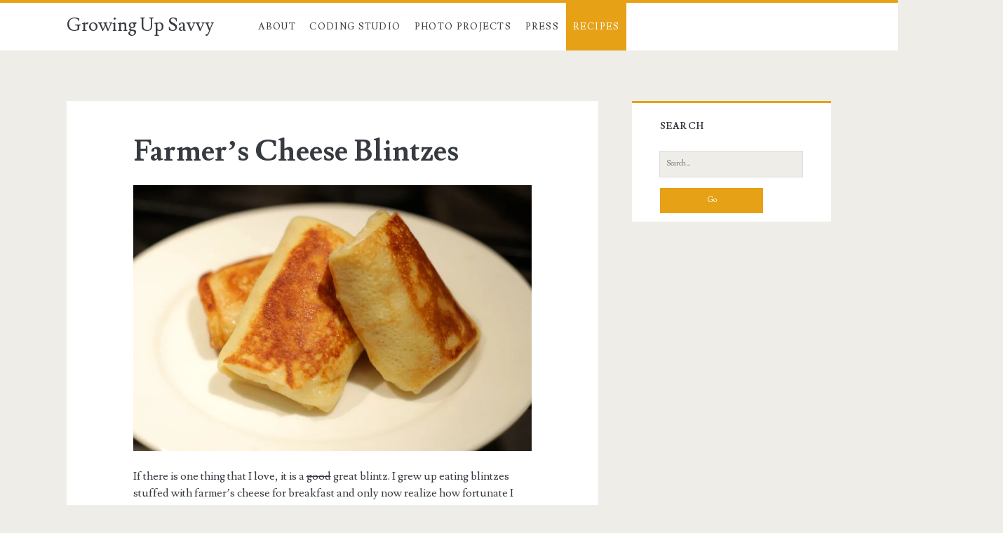

--- FILE ---
content_type: text/html; charset=UTF-8
request_url: http://www.growingupsavvy.com/recipes/breakfast/farmers-cheese-blintzes/
body_size: 14145
content:
<!DOCTYPE html>
<html lang="en-US">
<head>
	<title>Farmer&#8217;s Cheese Blintzes &#8211; Growing Up Savvy</title>
<meta name='robots' content='max-image-preview:large' />
<meta charset="UTF-8" />
<meta name="viewport" content="width=device-width, initial-scale=1" />
<meta name="template" content="Ignite 1.69" />
<meta name="generator" content="WordPress 6.9" />
<link rel='dns-prefetch' href='//secure.gravatar.com' />
<link rel='dns-prefetch' href='//stats.wp.com' />
<link rel='dns-prefetch' href='//fonts.googleapis.com' />
<link rel='dns-prefetch' href='//v0.wordpress.com' />
<link rel='preconnect' href='//i0.wp.com' />
<link rel="alternate" type="application/rss+xml" title="Growing Up Savvy &raquo; Feed" href="http://www.growingupsavvy.com/feed/" />
<link rel="alternate" type="application/rss+xml" title="Growing Up Savvy &raquo; Comments Feed" href="http://www.growingupsavvy.com/comments/feed/" />
<link rel="alternate" type="application/rss+xml" title="Growing Up Savvy &raquo; Farmer&#8217;s Cheese Blintzes Comments Feed" href="http://www.growingupsavvy.com/recipes/breakfast/farmers-cheese-blintzes/feed/" />
<link rel="alternate" title="oEmbed (JSON)" type="application/json+oembed" href="http://www.growingupsavvy.com/wp-json/oembed/1.0/embed?url=http%3A%2F%2Fwww.growingupsavvy.com%2Frecipes%2Fbreakfast%2Ffarmers-cheese-blintzes%2F" />
<link rel="alternate" title="oEmbed (XML)" type="text/xml+oembed" href="http://www.growingupsavvy.com/wp-json/oembed/1.0/embed?url=http%3A%2F%2Fwww.growingupsavvy.com%2Frecipes%2Fbreakfast%2Ffarmers-cheese-blintzes%2F&#038;format=xml" />
<style id='wp-img-auto-sizes-contain-inline-css' type='text/css'>
img:is([sizes=auto i],[sizes^="auto," i]){contain-intrinsic-size:3000px 1500px}
/*# sourceURL=wp-img-auto-sizes-contain-inline-css */
</style>
<style id='wp-emoji-styles-inline-css' type='text/css'>

	img.wp-smiley, img.emoji {
		display: inline !important;
		border: none !important;
		box-shadow: none !important;
		height: 1em !important;
		width: 1em !important;
		margin: 0 0.07em !important;
		vertical-align: -0.1em !important;
		background: none !important;
		padding: 0 !important;
	}
/*# sourceURL=wp-emoji-styles-inline-css */
</style>
<style id='wp-block-library-inline-css' type='text/css'>
:root{--wp-block-synced-color:#7a00df;--wp-block-synced-color--rgb:122,0,223;--wp-bound-block-color:var(--wp-block-synced-color);--wp-editor-canvas-background:#ddd;--wp-admin-theme-color:#007cba;--wp-admin-theme-color--rgb:0,124,186;--wp-admin-theme-color-darker-10:#006ba1;--wp-admin-theme-color-darker-10--rgb:0,107,160.5;--wp-admin-theme-color-darker-20:#005a87;--wp-admin-theme-color-darker-20--rgb:0,90,135;--wp-admin-border-width-focus:2px}@media (min-resolution:192dpi){:root{--wp-admin-border-width-focus:1.5px}}.wp-element-button{cursor:pointer}:root .has-very-light-gray-background-color{background-color:#eee}:root .has-very-dark-gray-background-color{background-color:#313131}:root .has-very-light-gray-color{color:#eee}:root .has-very-dark-gray-color{color:#313131}:root .has-vivid-green-cyan-to-vivid-cyan-blue-gradient-background{background:linear-gradient(135deg,#00d084,#0693e3)}:root .has-purple-crush-gradient-background{background:linear-gradient(135deg,#34e2e4,#4721fb 50%,#ab1dfe)}:root .has-hazy-dawn-gradient-background{background:linear-gradient(135deg,#faaca8,#dad0ec)}:root .has-subdued-olive-gradient-background{background:linear-gradient(135deg,#fafae1,#67a671)}:root .has-atomic-cream-gradient-background{background:linear-gradient(135deg,#fdd79a,#004a59)}:root .has-nightshade-gradient-background{background:linear-gradient(135deg,#330968,#31cdcf)}:root .has-midnight-gradient-background{background:linear-gradient(135deg,#020381,#2874fc)}:root{--wp--preset--font-size--normal:16px;--wp--preset--font-size--huge:42px}.has-regular-font-size{font-size:1em}.has-larger-font-size{font-size:2.625em}.has-normal-font-size{font-size:var(--wp--preset--font-size--normal)}.has-huge-font-size{font-size:var(--wp--preset--font-size--huge)}.has-text-align-center{text-align:center}.has-text-align-left{text-align:left}.has-text-align-right{text-align:right}.has-fit-text{white-space:nowrap!important}#end-resizable-editor-section{display:none}.aligncenter{clear:both}.items-justified-left{justify-content:flex-start}.items-justified-center{justify-content:center}.items-justified-right{justify-content:flex-end}.items-justified-space-between{justify-content:space-between}.screen-reader-text{border:0;clip-path:inset(50%);height:1px;margin:-1px;overflow:hidden;padding:0;position:absolute;width:1px;word-wrap:normal!important}.screen-reader-text:focus{background-color:#ddd;clip-path:none;color:#444;display:block;font-size:1em;height:auto;left:5px;line-height:normal;padding:15px 23px 14px;text-decoration:none;top:5px;width:auto;z-index:100000}html :where(.has-border-color){border-style:solid}html :where([style*=border-top-color]){border-top-style:solid}html :where([style*=border-right-color]){border-right-style:solid}html :where([style*=border-bottom-color]){border-bottom-style:solid}html :where([style*=border-left-color]){border-left-style:solid}html :where([style*=border-width]){border-style:solid}html :where([style*=border-top-width]){border-top-style:solid}html :where([style*=border-right-width]){border-right-style:solid}html :where([style*=border-bottom-width]){border-bottom-style:solid}html :where([style*=border-left-width]){border-left-style:solid}html :where(img[class*=wp-image-]){height:auto;max-width:100%}:where(figure){margin:0 0 1em}html :where(.is-position-sticky){--wp-admin--admin-bar--position-offset:var(--wp-admin--admin-bar--height,0px)}@media screen and (max-width:600px){html :where(.is-position-sticky){--wp-admin--admin-bar--position-offset:0px}}

/*# sourceURL=wp-block-library-inline-css */
</style><style id='global-styles-inline-css' type='text/css'>
:root{--wp--preset--aspect-ratio--square: 1;--wp--preset--aspect-ratio--4-3: 4/3;--wp--preset--aspect-ratio--3-4: 3/4;--wp--preset--aspect-ratio--3-2: 3/2;--wp--preset--aspect-ratio--2-3: 2/3;--wp--preset--aspect-ratio--16-9: 16/9;--wp--preset--aspect-ratio--9-16: 9/16;--wp--preset--color--black: #000000;--wp--preset--color--cyan-bluish-gray: #abb8c3;--wp--preset--color--white: #ffffff;--wp--preset--color--pale-pink: #f78da7;--wp--preset--color--vivid-red: #cf2e2e;--wp--preset--color--luminous-vivid-orange: #ff6900;--wp--preset--color--luminous-vivid-amber: #fcb900;--wp--preset--color--light-green-cyan: #7bdcb5;--wp--preset--color--vivid-green-cyan: #00d084;--wp--preset--color--pale-cyan-blue: #8ed1fc;--wp--preset--color--vivid-cyan-blue: #0693e3;--wp--preset--color--vivid-purple: #9b51e0;--wp--preset--gradient--vivid-cyan-blue-to-vivid-purple: linear-gradient(135deg,rgb(6,147,227) 0%,rgb(155,81,224) 100%);--wp--preset--gradient--light-green-cyan-to-vivid-green-cyan: linear-gradient(135deg,rgb(122,220,180) 0%,rgb(0,208,130) 100%);--wp--preset--gradient--luminous-vivid-amber-to-luminous-vivid-orange: linear-gradient(135deg,rgb(252,185,0) 0%,rgb(255,105,0) 100%);--wp--preset--gradient--luminous-vivid-orange-to-vivid-red: linear-gradient(135deg,rgb(255,105,0) 0%,rgb(207,46,46) 100%);--wp--preset--gradient--very-light-gray-to-cyan-bluish-gray: linear-gradient(135deg,rgb(238,238,238) 0%,rgb(169,184,195) 100%);--wp--preset--gradient--cool-to-warm-spectrum: linear-gradient(135deg,rgb(74,234,220) 0%,rgb(151,120,209) 20%,rgb(207,42,186) 40%,rgb(238,44,130) 60%,rgb(251,105,98) 80%,rgb(254,248,76) 100%);--wp--preset--gradient--blush-light-purple: linear-gradient(135deg,rgb(255,206,236) 0%,rgb(152,150,240) 100%);--wp--preset--gradient--blush-bordeaux: linear-gradient(135deg,rgb(254,205,165) 0%,rgb(254,45,45) 50%,rgb(107,0,62) 100%);--wp--preset--gradient--luminous-dusk: linear-gradient(135deg,rgb(255,203,112) 0%,rgb(199,81,192) 50%,rgb(65,88,208) 100%);--wp--preset--gradient--pale-ocean: linear-gradient(135deg,rgb(255,245,203) 0%,rgb(182,227,212) 50%,rgb(51,167,181) 100%);--wp--preset--gradient--electric-grass: linear-gradient(135deg,rgb(202,248,128) 0%,rgb(113,206,126) 100%);--wp--preset--gradient--midnight: linear-gradient(135deg,rgb(2,3,129) 0%,rgb(40,116,252) 100%);--wp--preset--font-size--small: 13px;--wp--preset--font-size--medium: 20px;--wp--preset--font-size--large: 36px;--wp--preset--font-size--x-large: 42px;--wp--preset--spacing--20: 0.44rem;--wp--preset--spacing--30: 0.67rem;--wp--preset--spacing--40: 1rem;--wp--preset--spacing--50: 1.5rem;--wp--preset--spacing--60: 2.25rem;--wp--preset--spacing--70: 3.38rem;--wp--preset--spacing--80: 5.06rem;--wp--preset--shadow--natural: 6px 6px 9px rgba(0, 0, 0, 0.2);--wp--preset--shadow--deep: 12px 12px 50px rgba(0, 0, 0, 0.4);--wp--preset--shadow--sharp: 6px 6px 0px rgba(0, 0, 0, 0.2);--wp--preset--shadow--outlined: 6px 6px 0px -3px rgb(255, 255, 255), 6px 6px rgb(0, 0, 0);--wp--preset--shadow--crisp: 6px 6px 0px rgb(0, 0, 0);}:where(.is-layout-flex){gap: 0.5em;}:where(.is-layout-grid){gap: 0.5em;}body .is-layout-flex{display: flex;}.is-layout-flex{flex-wrap: wrap;align-items: center;}.is-layout-flex > :is(*, div){margin: 0;}body .is-layout-grid{display: grid;}.is-layout-grid > :is(*, div){margin: 0;}:where(.wp-block-columns.is-layout-flex){gap: 2em;}:where(.wp-block-columns.is-layout-grid){gap: 2em;}:where(.wp-block-post-template.is-layout-flex){gap: 1.25em;}:where(.wp-block-post-template.is-layout-grid){gap: 1.25em;}.has-black-color{color: var(--wp--preset--color--black) !important;}.has-cyan-bluish-gray-color{color: var(--wp--preset--color--cyan-bluish-gray) !important;}.has-white-color{color: var(--wp--preset--color--white) !important;}.has-pale-pink-color{color: var(--wp--preset--color--pale-pink) !important;}.has-vivid-red-color{color: var(--wp--preset--color--vivid-red) !important;}.has-luminous-vivid-orange-color{color: var(--wp--preset--color--luminous-vivid-orange) !important;}.has-luminous-vivid-amber-color{color: var(--wp--preset--color--luminous-vivid-amber) !important;}.has-light-green-cyan-color{color: var(--wp--preset--color--light-green-cyan) !important;}.has-vivid-green-cyan-color{color: var(--wp--preset--color--vivid-green-cyan) !important;}.has-pale-cyan-blue-color{color: var(--wp--preset--color--pale-cyan-blue) !important;}.has-vivid-cyan-blue-color{color: var(--wp--preset--color--vivid-cyan-blue) !important;}.has-vivid-purple-color{color: var(--wp--preset--color--vivid-purple) !important;}.has-black-background-color{background-color: var(--wp--preset--color--black) !important;}.has-cyan-bluish-gray-background-color{background-color: var(--wp--preset--color--cyan-bluish-gray) !important;}.has-white-background-color{background-color: var(--wp--preset--color--white) !important;}.has-pale-pink-background-color{background-color: var(--wp--preset--color--pale-pink) !important;}.has-vivid-red-background-color{background-color: var(--wp--preset--color--vivid-red) !important;}.has-luminous-vivid-orange-background-color{background-color: var(--wp--preset--color--luminous-vivid-orange) !important;}.has-luminous-vivid-amber-background-color{background-color: var(--wp--preset--color--luminous-vivid-amber) !important;}.has-light-green-cyan-background-color{background-color: var(--wp--preset--color--light-green-cyan) !important;}.has-vivid-green-cyan-background-color{background-color: var(--wp--preset--color--vivid-green-cyan) !important;}.has-pale-cyan-blue-background-color{background-color: var(--wp--preset--color--pale-cyan-blue) !important;}.has-vivid-cyan-blue-background-color{background-color: var(--wp--preset--color--vivid-cyan-blue) !important;}.has-vivid-purple-background-color{background-color: var(--wp--preset--color--vivid-purple) !important;}.has-black-border-color{border-color: var(--wp--preset--color--black) !important;}.has-cyan-bluish-gray-border-color{border-color: var(--wp--preset--color--cyan-bluish-gray) !important;}.has-white-border-color{border-color: var(--wp--preset--color--white) !important;}.has-pale-pink-border-color{border-color: var(--wp--preset--color--pale-pink) !important;}.has-vivid-red-border-color{border-color: var(--wp--preset--color--vivid-red) !important;}.has-luminous-vivid-orange-border-color{border-color: var(--wp--preset--color--luminous-vivid-orange) !important;}.has-luminous-vivid-amber-border-color{border-color: var(--wp--preset--color--luminous-vivid-amber) !important;}.has-light-green-cyan-border-color{border-color: var(--wp--preset--color--light-green-cyan) !important;}.has-vivid-green-cyan-border-color{border-color: var(--wp--preset--color--vivid-green-cyan) !important;}.has-pale-cyan-blue-border-color{border-color: var(--wp--preset--color--pale-cyan-blue) !important;}.has-vivid-cyan-blue-border-color{border-color: var(--wp--preset--color--vivid-cyan-blue) !important;}.has-vivid-purple-border-color{border-color: var(--wp--preset--color--vivid-purple) !important;}.has-vivid-cyan-blue-to-vivid-purple-gradient-background{background: var(--wp--preset--gradient--vivid-cyan-blue-to-vivid-purple) !important;}.has-light-green-cyan-to-vivid-green-cyan-gradient-background{background: var(--wp--preset--gradient--light-green-cyan-to-vivid-green-cyan) !important;}.has-luminous-vivid-amber-to-luminous-vivid-orange-gradient-background{background: var(--wp--preset--gradient--luminous-vivid-amber-to-luminous-vivid-orange) !important;}.has-luminous-vivid-orange-to-vivid-red-gradient-background{background: var(--wp--preset--gradient--luminous-vivid-orange-to-vivid-red) !important;}.has-very-light-gray-to-cyan-bluish-gray-gradient-background{background: var(--wp--preset--gradient--very-light-gray-to-cyan-bluish-gray) !important;}.has-cool-to-warm-spectrum-gradient-background{background: var(--wp--preset--gradient--cool-to-warm-spectrum) !important;}.has-blush-light-purple-gradient-background{background: var(--wp--preset--gradient--blush-light-purple) !important;}.has-blush-bordeaux-gradient-background{background: var(--wp--preset--gradient--blush-bordeaux) !important;}.has-luminous-dusk-gradient-background{background: var(--wp--preset--gradient--luminous-dusk) !important;}.has-pale-ocean-gradient-background{background: var(--wp--preset--gradient--pale-ocean) !important;}.has-electric-grass-gradient-background{background: var(--wp--preset--gradient--electric-grass) !important;}.has-midnight-gradient-background{background: var(--wp--preset--gradient--midnight) !important;}.has-small-font-size{font-size: var(--wp--preset--font-size--small) !important;}.has-medium-font-size{font-size: var(--wp--preset--font-size--medium) !important;}.has-large-font-size{font-size: var(--wp--preset--font-size--large) !important;}.has-x-large-font-size{font-size: var(--wp--preset--font-size--x-large) !important;}
/*# sourceURL=global-styles-inline-css */
</style>

<style id='classic-theme-styles-inline-css' type='text/css'>
/*! This file is auto-generated */
.wp-block-button__link{color:#fff;background-color:#32373c;border-radius:9999px;box-shadow:none;text-decoration:none;padding:calc(.667em + 2px) calc(1.333em + 2px);font-size:1.125em}.wp-block-file__button{background:#32373c;color:#fff;text-decoration:none}
/*# sourceURL=/wp-includes/css/classic-themes.min.css */
</style>
<link rel='stylesheet' id='cptch_stylesheet-css' href='http://www.growingupsavvy.com/wp-content/plugins/captcha/css/front_end_style.css?ver=4.4.5' type='text/css' media='all' />
<link rel='stylesheet' id='dashicons-css' href='http://www.growingupsavvy.com/wp-includes/css/dashicons.min.css?ver=6.9' type='text/css' media='all' />
<link rel='stylesheet' id='cptch_desktop_style-css' href='http://www.growingupsavvy.com/wp-content/plugins/captcha/css/desktop_style.css?ver=4.4.5' type='text/css' media='all' />
<link rel='stylesheet' id='cntctfrm_form_style-css' href='http://www.growingupsavvy.com/wp-content/plugins/contact-form-plugin/css/form_style.css?ver=4.3.5' type='text/css' media='all' />
<link rel='stylesheet' id='jpibfi-style-css' href='http://www.growingupsavvy.com/wp-content/plugins/jquery-pin-it-button-for-images/css/client.css?ver=3.0.6' type='text/css' media='all' />
<link rel='stylesheet' id='pydviemoalbumsstyle-css' href='http://www.growingupsavvy.com/wp-content/plugins/vimeo-everywhere/includes/style.css?ver=6.9' type='text/css' media='all' />
<link rel='stylesheet' id='ct-ignite-google-fonts-css' href='//fonts.googleapis.com/css?family=Lusitana%3A400%2C700&#038;subset=latin%2Clatin-ext&#038;ver=6.9' type='text/css' media='all' />
<link rel='stylesheet' id='font-awesome-css' href='http://www.growingupsavvy.com/wp-content/themes/ignite/assets/font-awesome/css/font-awesome.min.css?ver=6.9' type='text/css' media='all' />
<link rel='stylesheet' id='ct-ignite-style-css' href='http://www.growingupsavvy.com/wp-content/themes/ignite/style.css?ver=6.9' type='text/css' media='all' />
<style id='ct-ignite-style-inline-css' type='text/css'>

            .overflow-container {
                background: ;
            }
            .main, .sidebar-primary-container, .breadcrumb-trail {
                background: none;
            }
        
/*# sourceURL=ct-ignite-style-inline-css */
</style>
<link rel='stylesheet' id='animated-css' href='http://www.growingupsavvy.com/wp-content/plugins/like-box/includes/style/effects.css?ver=6.9' type='text/css' media='all' />
<link rel='stylesheet' id='front_end_like_box-css' href='http://www.growingupsavvy.com/wp-content/plugins/like-box/includes/style/style.css?ver=6.9' type='text/css' media='all' />
<link rel='stylesheet' id='thickbox-css' href='http://www.growingupsavvy.com/wp-includes/js/thickbox/thickbox.css?ver=6.9' type='text/css' media='all' />
<link rel='stylesheet' id='mediaelementjs-styles-css' href='http://www.growingupsavvy.com/wp-content/plugins/media-element-html5-video-and-audio-player/mediaelement/v4/mediaelementplayer.min.css?ver=6.9' type='text/css' media='all' />
<link rel='stylesheet' id='mediaelementjs-styles-legacy-css' href='http://www.growingupsavvy.com/wp-content/plugins/media-element-html5-video-and-audio-player/mediaelement/v4/mediaelementplayer-legacy.min.css?ver=6.9' type='text/css' media='all' />
<script type="text/javascript" src="http://www.growingupsavvy.com/wp-includes/js/jquery/jquery.min.js?ver=3.7.1" id="jquery-core-js"></script>
<script type="text/javascript" src="http://www.growingupsavvy.com/wp-includes/js/jquery/jquery-migrate.min.js?ver=3.4.1" id="jquery-migrate-js"></script>
<script type="text/javascript" src="http://www.growingupsavvy.com/wp-content/plugins/like-box/includes/javascript/front_end_js.js?ver=6.9" id="like-box-front-end-js"></script>
<script type="text/javascript" src="http://www.growingupsavvy.com/wp-content/plugins/media-element-html5-video-and-audio-player/mediaelement/v4/mediaelement-and-player.min.js?ver=4.2.8" id="mediaelementjs-scripts-js"></script>
<link rel="https://api.w.org/" href="http://www.growingupsavvy.com/wp-json/" /><link rel="alternate" title="JSON" type="application/json" href="http://www.growingupsavvy.com/wp-json/wp/v2/pages/2915" /><link rel="EditURI" type="application/rsd+xml" title="RSD" href="http://www.growingupsavvy.com/xmlrpc.php?rsd" />
<link rel="canonical" href="http://www.growingupsavvy.com/recipes/breakfast/farmers-cheese-blintzes/" />
<link rel='shortlink' href='https://wp.me/P2iPoJ-L1' />
<style type="text/css">
	a.pinit-button.custom span {
		}

	.pinit-hover {
		opacity: 0.5 !important;
		filter: alpha(opacity=50) !important;
	}
	a.pinit-button {
	border-bottom: 0 !important;
	box-shadow: none !important;
	margin-bottom: 0 !important;
}
a.pinit-button::after {
    display: none;
}</style>
			<style>img#wpstats{display:none}</style>
		
<!-- Jetpack Open Graph Tags -->
<meta property="og:type" content="article" />
<meta property="og:title" content="Farmer&#8217;s Cheese Blintzes" />
<meta property="og:url" content="http://www.growingupsavvy.com/recipes/breakfast/farmers-cheese-blintzes/" />
<meta property="og:description" content="If there is one thing that I love, it is a good great blintz. I grew up eating blintzes stuffed with farmer&#8217;s cheese for breakfast and only now realize how fortunate I was to get such a speci…" />
<meta property="article:published_time" content="2014-04-08T17:17:33+00:00" />
<meta property="article:modified_time" content="2014-04-08T17:17:34+00:00" />
<meta property="og:site_name" content="Growing Up Savvy" />
<meta property="og:image" content="http://www.growingupsavvy.com/wp-content/uploads/2014/04/Blintzes-1024x682.jpg" />
<meta property="og:image:width" content="580" />
<meta property="og:image:height" content="386" />
<meta property="og:image:alt" content="Blintzes" />
<meta property="og:locale" content="en_US" />
<meta name="twitter:text:title" content="Farmer&#8217;s Cheese Blintzes" />
<meta name="twitter:image" content="http://www.growingupsavvy.com/wp-content/uploads/2014/04/Blintzes-1024x682.jpg?w=640" />
<meta name="twitter:image:alt" content="Blintzes" />
<meta name="twitter:card" content="summary_large_image" />

<!-- End Jetpack Open Graph Tags -->
<link rel='stylesheet' id='jetpack-swiper-library-css' href='http://www.growingupsavvy.com/wp-content/plugins/jetpack/_inc/blocks/swiper.css?ver=15.3.1' type='text/css' media='all' />
<link rel='stylesheet' id='jetpack-carousel-css' href='http://www.growingupsavvy.com/wp-content/plugins/jetpack/modules/carousel/jetpack-carousel.css?ver=15.3.1' type='text/css' media='all' />
<link rel='stylesheet' id='yarppRelatedCss-css' href='http://www.growingupsavvy.com/wp-content/plugins/yet-another-related-posts-plugin/style/related.css?ver=5.30.11' type='text/css' media='all' />
</head>
<body id="ignite" class="wp-singular page-template-default page page-id-2915 page-child parent-pageid-2175 wp-theme-ignite singular singular-page singular-page-2915">
	<a class="skip-content" href="#main">Skip to content</a>
	<header class="site-header" id="site-header" role="banner">
		<div id="title-info" class="title-info">
			<div class="site-title"><a href='http://www.growingupsavvy.com'>Growing Up Savvy</a></div>		</div>
		<button id="toggle-navigation" class="toggle-navigation"><i class="fa fa-bars"></i></button>
<div class="menu-container menu-primary" id="menu-primary" role="navigation">
	<div class="menu-unset"><ul><li class="page_item page-item-7"><a href="http://www.growingupsavvy.com/about/">About</a></li><li class="page_item page-item-5898"><a href="http://www.growingupsavvy.com/coding-studio/">Coding Studio</a></li><li class="page_item page-item-3842 page_item_has_children"><a href="http://www.growingupsavvy.com/photo-projects/">Photo Projects</a><ul class='children'><li class="page_item page-item-3499"><a href="http://www.growingupsavvy.com/photo-projects/elizas-photo-project/">Eliza&#8217;s Photo Project</a></li><li class="page_item page-item-1101"><a href="http://www.growingupsavvy.com/photo-projects/sophias-photo-project/">Sophia&#8217;s Photo Project</a></li></ul></li><li class="page_item page-item-3662"><a href="http://www.growingupsavvy.com/mentions/">Press</a></li><li class="page_item page-item-46 page_item_has_children current_page_ancestor"><a href="http://www.growingupsavvy.com/recipes/">Recipes</a><ul class='children'><li class="page_item page-item-2175 page_item_has_children current_page_ancestor current_page_parent"><a href="http://www.growingupsavvy.com/recipes/breakfast/">Breakfast</a><ul class='children'><li class="page_item page-item-136"><a href="http://www.growingupsavvy.com/recipes/breakfast/a-very-berry-bread-pudding/">A Very Berry Bread Pudding</a></li><li class="page_item page-item-2191"><a href="http://www.growingupsavvy.com/recipes/breakfast/banana-bread/">Banana Bread</a></li><li class="page_item page-item-2298"><a href="http://www.growingupsavvy.com/recipes/breakfast/berry-bread-pudding/">Berry Bread Pudding</a></li><li class="page_item page-item-3720"><a href="http://www.growingupsavvy.com/recipes/breakfast/cinnamon-honey-banana-milkshake/">Cinnamon-Honey Banana Milkshake</a></li><li class="page_item page-item-140"><a href="http://www.growingupsavvy.com/recipes/breakfast/easy-buttermilk-pancakes/">Easy Buttermilk Pancakes</a></li><li class="page_item page-item-2915 current_page_item"><a href="http://www.growingupsavvy.com/recipes/breakfast/farmers-cheese-blintzes/" aria-current="page">Farmer&#8217;s Cheese Blintzes</a></li><li class="page_item page-item-4734"><a href="http://www.growingupsavvy.com/recipes/breakfast/dutch-baby/">Dutch Baby</a></li><li class="page_item page-item-2186"><a href="http://www.growingupsavvy.com/recipes/breakfast/orange-pecan-granola-with-cranberries/">Orange Pecan Granola with Cranberries</a></li></ul></li><li class="page_item page-item-2173 page_item_has_children"><a href="http://www.growingupsavvy.com/recipes/desserts/">Desserts</a><ul class='children'><li class="page_item page-item-2850"><a href="http://www.growingupsavvy.com/recipes/desserts/chewy-apricot-oat-bars/">Chewy Apricot Oat Bars</a></li><li class="page_item page-item-3792"><a href="http://www.growingupsavvy.com/recipes/desserts/healthy-oatmeal-banana-peanut-butter-chocolate-chip-cookies/">Healthy Oatmeal, Banana, Peanut Butter &#038; Chocolate Chip Cookies</a></li><li class="page_item page-item-2189"><a href="http://www.growingupsavvy.com/recipes/desserts/russian-sponge-cake-biskvit/">Russian Sponge Cake &#8212; Biskvit</a></li><li class="page_item page-item-3695"><a href="http://www.growingupsavvy.com/recipes/desserts/upside-down-cranberry-cake/">Upside-Down Cranberry Cake</a></li><li class="page_item page-item-4987"><a href="http://www.growingupsavvy.com/recipes/desserts/vanilla-bean-raspberry-swirl-cheesecake/">Vanilla Bean Raspberry-Swirl Cheesecake</a></li><li class="page_item page-item-3638"><a href="http://www.growingupsavvy.com/recipes/desserts/chocolate-babka/">Chocolate Babka</a></li></ul></li><li class="page_item page-item-2177 page_item_has_children"><a href="http://www.growingupsavvy.com/recipes/lunchdinner/">Lunch/Dinner</a><ul class='children'><li class="page_item page-item-2171 page_item_has_children"><a href="http://www.growingupsavvy.com/recipes/lunchdinner/appetizers/">Appetizers</a><ul class='children'><li class="page_item page-item-3814"><a href="http://www.growingupsavvy.com/recipes/lunchdinner/appetizers/easy-beet-rosemary-fennel-marinated-caper-berry-tartine/">Easy Beet &#038; Rosemary-Fennel Marinated Caper Berry Tartine</a></li><li class="page_item page-item-3511"><a href="http://www.growingupsavvy.com/recipes/lunchdinner/appetizers/fall-corn-chowder/">Fall Corn Chowder</a></li><li class="page_item page-item-63"><a href="http://www.growingupsavvy.com/recipes/lunchdinner/appetizers/husbands-cucumber-and-wakame-salad/">Husband&#8217;s Cucumber and Wakame Salad</a></li><li class="page_item page-item-207"><a href="http://www.growingupsavvy.com/recipes/lunchdinner/appetizers/roasted-eggplant-and-red-pepper-dip/">Roasted Eggplant and Red Pepper Dip</a></li><li class="page_item page-item-57"><a href="http://www.growingupsavvy.com/recipes/lunchdinner/appetizers/zucchini-pancakes-with-garlic-creme-fraiche/">Zucchini Pancakes with Garlic Creme Fraiche</a></li></ul></li><li class="page_item page-item-2169 page_item_has_children"><a href="http://www.growingupsavvy.com/recipes/lunchdinner/main-course/">Main Course</a><ul class='children'><li class="page_item page-item-3677"><a href="http://www.growingupsavvy.com/recipes/lunchdinner/main-course/5-minute-sticky-sesame-wings/">5 Minute Sticky Sesame Wings</a></li><li class="page_item page-item-60"><a href="http://www.growingupsavvy.com/recipes/lunchdinner/main-course/capered-tuna-salad/">Capered Tuna Salad</a></li><li class="page_item page-item-3673"><a href="http://www.growingupsavvy.com/recipes/lunchdinner/main-course/fettucine-with-sagelemon-sauce-and-walnuts/">Fettuccine with Sage/Lemon Sauce and Walnuts</a></li><li class="page_item page-item-3785"><a href="http://www.growingupsavvy.com/recipes/lunchdinner/main-course/ginger-perfumed-carrot-soup-with-an-almond-cilantro-gremolata/">Ginger Perfumed Carrot Soup with an Almond-Cilantro Gremolata</a></li><li class="page_item page-item-3675"><a href="http://www.growingupsavvy.com/recipes/lunchdinner/main-course/homemade-pasta-dough/">Homemade Pasta Dough</a></li><li class="page_item page-item-3586"><a href="http://www.growingupsavvy.com/recipes/lunchdinner/main-course/lemongrass-coconut-chicken-meatballs/">Lemongrass Coconut Chicken Meatballs</a></li><li class="page_item page-item-246"><a href="http://www.growingupsavvy.com/recipes/lunchdinner/main-course/mussels-the-easy-way/">Mussels The Easy Way</a></li><li class="page_item page-item-129"><a href="http://www.growingupsavvy.com/recipes/lunchdinner/main-course/seared-scallops-with-mango-salad/">Seared Scallops with Mango Salad</a></li><li class="page_item page-item-186"><a href="http://www.growingupsavvy.com/recipes/lunchdinner/main-course/short-ribs-big-flavor/">Short Ribs, Big Flavor</a></li><li class="page_item page-item-1495"><a href="http://www.growingupsavvy.com/recipes/lunchdinner/main-course/skirt-steak-marinade/">Skirt Steak Marinade</a></li><li class="page_item page-item-48"><a href="http://www.growingupsavvy.com/recipes/lunchdinner/main-course/springsummer-quinoa-with-herbs/">Spring/Summer Quinoa with Herbs</a></li><li class="page_item page-item-70"><a href="http://www.growingupsavvy.com/recipes/lunchdinner/main-course/thai-coconut-curry-chicken-with-petit-peas/">Thai Coconut Curry Chicken with Petit Peas</a></li><li class="page_item page-item-4776"><a href="http://www.growingupsavvy.com/recipes/lunchdinner/main-course/tomato-pie/">Tomato Pie</a></li><li class="page_item page-item-4761"><a href="http://www.growingupsavvy.com/recipes/lunchdinner/main-course/wondrous-meatballs/">Wondrous Meatballs</a></li><li class="page_item page-item-3186"><a href="http://www.growingupsavvy.com/recipes/lunchdinner/main-course/beef-two-ways/">Beef Two Ways</a></li><li class="page_item page-item-3833"><a href="http://www.growingupsavvy.com/recipes/lunchdinner/main-course/healthy-twice-baked-potatoes-with-beet-greens-and-kale/">Healthy Twice Baked Potatoes with Beet Greens and Kale</a></li><li class="page_item page-item-2230"><a href="http://www.growingupsavvy.com/recipes/lunchdinner/main-course/leek-and-butternut-squash-soup/">Leek and Butternut Squash Soup</a></li><li class="page_item page-item-2193"><a href="http://www.growingupsavvy.com/recipes/lunchdinner/main-course/not-your-grandmothers-stuffed-cabbage/">Not Your Grandmother&#8217;s Stuffed Cabbage</a></li></ul></li></ul></li><li class="page_item page-item-1504 page_item_has_children"><a href="http://www.growingupsavvy.com/recipes/tiny-dishes-for-tiny-tastes/">Tiny Dishes for Tiny Tastes</a><ul class='children'><li class="page_item page-item-1506"><a href="http://www.growingupsavvy.com/recipes/tiny-dishes-for-tiny-tastes/orzo-in-shallot-and-lemon-cream-sauce-with-smoked-salmon/">Orzo in Shallot and Lemon Cream Sauce with Smoked Salmon</a></li></ul></li></ul></li></ul></div><ul class='social-media-icons'>				<li>
					<a class="facebook" target="_blank"
					   href="https://www.facebook.com/pages/Growing-Up-Savvy/1500006453600510?ref=bookmarks">
						<i class="fa fa-facebook-square" title="facebook"></i>
						<span class="screen-reader-text">facebook</span>
					</a>
				</li>
								<li>
					<a class="pinterest" target="_blank"
					   href="https://www.pinterest.com/nadya1043/">
						<i class="fa fa-pinterest-square" title="pinterest"></i>
						<span class="screen-reader-text">pinterest</span>
					</a>
				</li>
								<li>
					<a class="instagram" target="_blank"
					   href="http://instagram.com/growingupsavvy">
						<i class="fa fa-instagram" title="instagram"></i>
						<span class="screen-reader-text">instagram</span>
					</a>
				</li>
								<li>
					<a class="email" target="_blank"
					   href="mailto:na&#100;ya&#64;&#103;r&#111;&#119;in&#103;up&#115;&#97;&#118;&#118;y.c&#111;m">
						<i class="fa fa-envelope" title="email"></i>
						<span class="screen-reader-text">email</span>
					</a>
				</li>
			</ul></div>	</header>
	<div id="overflow-container" class="overflow-container">
				<div id="main" class="main" role="main">	<div id="loop-container" class="loop-container">
		<div class="post-2915 page type-page status-publish hentry entry">
		<div class='entry-header'>
		<h1 class='entry-title'>Farmer&#8217;s Cheese Blintzes</h1>
	</div>
	<div class='entry-content'>
		<article>
			<input class="jpibfi" type="hidden"><p><a href="http://www.growingupsavvy.com/recipes/breakfast/farmers-cheese-blintzes/blintzes/" rel="attachment wp-att-2914"><img data-recalc-dims="1" fetchpriority="high" decoding="async" data-attachment-id="2914" data-permalink="http://www.growingupsavvy.com/recipes/breakfast/farmers-cheese-blintzes/blintzes/" data-orig-file="https://i0.wp.com/www.growingupsavvy.com/wp-content/uploads/2014/04/Blintzes.jpg?fit=5184%2C3456" data-orig-size="5184,3456" data-comments-opened="1" data-image-meta="{&quot;aperture&quot;:&quot;2.8&quot;,&quot;credit&quot;:&quot;&quot;,&quot;camera&quot;:&quot;Canon EOS REBEL T3i&quot;,&quot;caption&quot;:&quot;&quot;,&quot;created_timestamp&quot;:&quot;1396861739&quot;,&quot;copyright&quot;:&quot;&quot;,&quot;focal_length&quot;:&quot;50&quot;,&quot;iso&quot;:&quot;100&quot;,&quot;shutter_speed&quot;:&quot;0.0125&quot;,&quot;title&quot;:&quot;&quot;}" data-image-title="Blintzes" data-image-description="" data-image-caption="" data-medium-file="https://i0.wp.com/www.growingupsavvy.com/wp-content/uploads/2014/04/Blintzes.jpg?fit=300%2C200" data-large-file="https://i0.wp.com/www.growingupsavvy.com/wp-content/uploads/2014/04/Blintzes.jpg?fit=1024%2C682" class="aligncenter size-large wp-image-2914" alt="Blintzes" src="https://i0.wp.com/www.growingupsavvy.com/wp-content/uploads/2014/04/Blintzes.jpg?resize=580%2C386" width="580" height="386" data-jpibfi-post-excerpt="" data-jpibfi-post-url="http://www.growingupsavvy.com/recipes/breakfast/farmers-cheese-blintzes/" data-jpibfi-post-title="Farmer&#8217;s Cheese Blintzes" data-jpibfi-src="http://www.growingupsavvy.com/wp-content/uploads/2014/04/Blintzes-1024x682.jpg" srcset="https://i0.wp.com/www.growingupsavvy.com/wp-content/uploads/2014/04/Blintzes.jpg?resize=1024%2C682 1024w, https://i0.wp.com/www.growingupsavvy.com/wp-content/uploads/2014/04/Blintzes.jpg?resize=300%2C200 300w, https://i0.wp.com/www.growingupsavvy.com/wp-content/uploads/2014/04/Blintzes.jpg?w=2000 2000w, https://i0.wp.com/www.growingupsavvy.com/wp-content/uploads/2014/04/Blintzes.jpg?w=3000 3000w" sizes="(max-width: 580px) 100vw, 580px" /></a></p>
<p>If there is one thing that I love, it is a <del>good</del> great blintz. I grew up eating blintzes stuffed with farmer&#8217;s cheese for breakfast and only now realize how fortunate I was to get such a special meal so often. I realized this after I started making them myself and can see the time commitment they require.  That being said, you will soon realize that the time commitment is worth it when you bite into a heavenly, light blintz dipped in a tangy-sweet berry sauce. Try them for yourself and I am sure you&#8217;ll make them again and again for those you love.</p>
<p><strong>Hardware:</strong></p>
<p>Crepe or any 8-inch non-stick skillet</p>
<p>Flat frosting spatula</p>
<p><strong>Ingredients (Blintz Batter):</strong></p>
<p><em>Adapted from David Lebovitz</em></p>
<ul>
<li>2 cups 2% milk</li>
<li>1 tablespoon sugar</li>
<li>1/4 teaspoon sea salt</li>
<li>3 tablespoons butter, salted or unsalted, melted</li>
<li>175 gr all-purpose flour <a href="http://www.amazon.com/exec/obidos/asin/B0001G6VJW/davidleboviswebs"><span style="color: #333333; line-height: 1.5em;"><br />
</span></a></li>
<li>3 large eggs</li>
</ul>
<p><strong>Instructions:</strong></p>
<p>Combine all ingredients in a tall container and blend with an immersion blender until smooth. Refrigerate at least 1 hour or up-to overnight. Ladle 1/4 cup of batter into a greased pan and swirl until the batter evenly coats the bottom. Let the crepe cook on low-medium heat for about 2 minutes, flip and cook for another 20 seconds or so. This batch will make 16-18 crepes.</p>
<p><strong>Ingredients (Farmer&#8217;s Cheese Stuffing):</strong></p>
<ul>
<li>1/2 lb farmer&#8217;s cheese</li>
<li>3 tablespoons mascarpone choose</li>
<li>zest of 1/3 lemon</li>
<li>1 tsp vanilla</li>
<li>2 egg yolks</li>
<li>2 tablespoons of sugar</li>
</ul>
<p><strong>Instructions:</strong></p>
<p>Mix all the ingredients together and spoon about 2 tablespoons of the farmer&#8217;s cheese near the edge of the crepe. Fold, fry in a pan with butter, serve and enjoy!</p>
<p>&nbsp;</p>
<div class='yarpp yarpp-related yarpp-related-website yarpp-template-list'>
<!-- YARPP List -->
<h3>Related posts:</h3><ol>
<li><a href="http://www.growingupsavvy.com/recipes/breakfast/easy-buttermilk-pancakes/" rel="bookmark" title="Easy Buttermilk Pancakes">Easy Buttermilk Pancakes</a></li>
<li><a href="http://www.growingupsavvy.com/recipes/lunchdinner/main-course/fettucine-with-sagelemon-sauce-and-walnuts/" rel="bookmark" title="Fettuccine with Sage/Lemon Sauce and Walnuts">Fettuccine with Sage/Lemon Sauce and Walnuts</a></li>
<li><a href="http://www.growingupsavvy.com/recipes/breakfast/banana-bread/" rel="bookmark" title="Banana Bread">Banana Bread</a></li>
<li><a href="http://www.growingupsavvy.com/recipes/desserts/upside-down-cranberry-cake/" rel="bookmark" title="Upside-Down Cranberry Cake">Upside-Down Cranberry Cake</a></li>
</ol>
</div>
					</article>
	</div>
</div>	</div>
</div><!-- .main -->
	<aside id="sidebar-primary-container" class="sidebar-primary-container">
		<h1 class="screen-reader-text">Primary Sidebar</h1>
		<div class="sidebar sidebar-primary" id="sidebar-primary" role="complementary">
			<section id="search-4" class="widget widget_search"><h2 class="widget-title">Search</h2><div class='search-form-container'>
	<form role="search" method="get" class="search-form" action="http://www.growingupsavvy.com/">
		<label class="screen-reader-text">Search for:</label>
		<input type="search" class="search-field" placeholder="Search..." value="" name="s"
		       title="Search for:"/>
		<input type="submit" class="search-submit" value='Go'/>
	</form>
</div></section>		</div>
	</aside>
</div><!-- .overflow-container -->

<footer id="site-footer" class="site-footer" role="contentinfo">
	<h1>
		<a href="http://www.growingupsavvy.com">
			Growing Up Savvy		</a>
	</h1>
		<div class="design-credit">
        <span>
            <a target="_blank" href="https://www.competethemes.com/ignite/">Ignite WordPress Theme</a> by Compete Themes.        </span>
	</div>
</footer>
<script type="speculationrules">
{"prefetch":[{"source":"document","where":{"and":[{"href_matches":"/*"},{"not":{"href_matches":["/wp-*.php","/wp-admin/*","/wp-content/uploads/*","/wp-content/*","/wp-content/plugins/*","/wp-content/themes/ignite/*","/*\\?(.+)"]}},{"not":{"selector_matches":"a[rel~=\"nofollow\"]"}},{"not":{"selector_matches":".no-prefetch, .no-prefetch a"}}]},"eagerness":"conservative"}]}
</script>
		<div id="jp-carousel-loading-overlay">
			<div id="jp-carousel-loading-wrapper">
				<span id="jp-carousel-library-loading">&nbsp;</span>
			</div>
		</div>
		<div class="jp-carousel-overlay" style="display: none;">

		<div class="jp-carousel-container">
			<!-- The Carousel Swiper -->
			<div
				class="jp-carousel-wrap swiper jp-carousel-swiper-container jp-carousel-transitions"
				itemscope
				itemtype="https://schema.org/ImageGallery">
				<div class="jp-carousel swiper-wrapper"></div>
				<div class="jp-swiper-button-prev swiper-button-prev">
					<svg width="25" height="24" viewBox="0 0 25 24" fill="none" xmlns="http://www.w3.org/2000/svg">
						<mask id="maskPrev" mask-type="alpha" maskUnits="userSpaceOnUse" x="8" y="6" width="9" height="12">
							<path d="M16.2072 16.59L11.6496 12L16.2072 7.41L14.8041 6L8.8335 12L14.8041 18L16.2072 16.59Z" fill="white"/>
						</mask>
						<g mask="url(#maskPrev)">
							<rect x="0.579102" width="23.8823" height="24" fill="#FFFFFF"/>
						</g>
					</svg>
				</div>
				<div class="jp-swiper-button-next swiper-button-next">
					<svg width="25" height="24" viewBox="0 0 25 24" fill="none" xmlns="http://www.w3.org/2000/svg">
						<mask id="maskNext" mask-type="alpha" maskUnits="userSpaceOnUse" x="8" y="6" width="8" height="12">
							<path d="M8.59814 16.59L13.1557 12L8.59814 7.41L10.0012 6L15.9718 12L10.0012 18L8.59814 16.59Z" fill="white"/>
						</mask>
						<g mask="url(#maskNext)">
							<rect x="0.34375" width="23.8822" height="24" fill="#FFFFFF"/>
						</g>
					</svg>
				</div>
			</div>
			<!-- The main close buton -->
			<div class="jp-carousel-close-hint">
				<svg width="25" height="24" viewBox="0 0 25 24" fill="none" xmlns="http://www.w3.org/2000/svg">
					<mask id="maskClose" mask-type="alpha" maskUnits="userSpaceOnUse" x="5" y="5" width="15" height="14">
						<path d="M19.3166 6.41L17.9135 5L12.3509 10.59L6.78834 5L5.38525 6.41L10.9478 12L5.38525 17.59L6.78834 19L12.3509 13.41L17.9135 19L19.3166 17.59L13.754 12L19.3166 6.41Z" fill="white"/>
					</mask>
					<g mask="url(#maskClose)">
						<rect x="0.409668" width="23.8823" height="24" fill="#FFFFFF"/>
					</g>
				</svg>
			</div>
			<!-- Image info, comments and meta -->
			<div class="jp-carousel-info">
				<div class="jp-carousel-info-footer">
					<div class="jp-carousel-pagination-container">
						<div class="jp-swiper-pagination swiper-pagination"></div>
						<div class="jp-carousel-pagination"></div>
					</div>
					<div class="jp-carousel-photo-title-container">
						<h2 class="jp-carousel-photo-caption"></h2>
					</div>
					<div class="jp-carousel-photo-icons-container">
						<a href="#" class="jp-carousel-icon-btn jp-carousel-icon-info" aria-label="Toggle photo metadata visibility">
							<span class="jp-carousel-icon">
								<svg width="25" height="24" viewBox="0 0 25 24" fill="none" xmlns="http://www.w3.org/2000/svg">
									<mask id="maskInfo" mask-type="alpha" maskUnits="userSpaceOnUse" x="2" y="2" width="21" height="20">
										<path fill-rule="evenodd" clip-rule="evenodd" d="M12.7537 2C7.26076 2 2.80273 6.48 2.80273 12C2.80273 17.52 7.26076 22 12.7537 22C18.2466 22 22.7046 17.52 22.7046 12C22.7046 6.48 18.2466 2 12.7537 2ZM11.7586 7V9H13.7488V7H11.7586ZM11.7586 11V17H13.7488V11H11.7586ZM4.79292 12C4.79292 16.41 8.36531 20 12.7537 20C17.142 20 20.7144 16.41 20.7144 12C20.7144 7.59 17.142 4 12.7537 4C8.36531 4 4.79292 7.59 4.79292 12Z" fill="white"/>
									</mask>
									<g mask="url(#maskInfo)">
										<rect x="0.8125" width="23.8823" height="24" fill="#FFFFFF"/>
									</g>
								</svg>
							</span>
						</a>
												<a href="#" class="jp-carousel-icon-btn jp-carousel-icon-comments" aria-label="Toggle photo comments visibility">
							<span class="jp-carousel-icon">
								<svg width="25" height="24" viewBox="0 0 25 24" fill="none" xmlns="http://www.w3.org/2000/svg">
									<mask id="maskComments" mask-type="alpha" maskUnits="userSpaceOnUse" x="2" y="2" width="21" height="20">
										<path fill-rule="evenodd" clip-rule="evenodd" d="M4.3271 2H20.2486C21.3432 2 22.2388 2.9 22.2388 4V16C22.2388 17.1 21.3432 18 20.2486 18H6.31729L2.33691 22V4C2.33691 2.9 3.2325 2 4.3271 2ZM6.31729 16H20.2486V4H4.3271V18L6.31729 16Z" fill="white"/>
									</mask>
									<g mask="url(#maskComments)">
										<rect x="0.34668" width="23.8823" height="24" fill="#FFFFFF"/>
									</g>
								</svg>

								<span class="jp-carousel-has-comments-indicator" aria-label="This image has comments."></span>
							</span>
						</a>
											</div>
				</div>
				<div class="jp-carousel-info-extra">
					<div class="jp-carousel-info-content-wrapper">
						<div class="jp-carousel-photo-title-container">
							<h2 class="jp-carousel-photo-title"></h2>
						</div>
						<div class="jp-carousel-comments-wrapper">
															<div id="jp-carousel-comments-loading">
									<span>Loading Comments...</span>
								</div>
								<div class="jp-carousel-comments"></div>
								<div id="jp-carousel-comment-form-container">
									<span id="jp-carousel-comment-form-spinner">&nbsp;</span>
									<div id="jp-carousel-comment-post-results"></div>
																														<form id="jp-carousel-comment-form">
												<label for="jp-carousel-comment-form-comment-field" class="screen-reader-text">Write a Comment...</label>
												<textarea
													name="comment"
													class="jp-carousel-comment-form-field jp-carousel-comment-form-textarea"
													id="jp-carousel-comment-form-comment-field"
													placeholder="Write a Comment..."
												></textarea>
												<div id="jp-carousel-comment-form-submit-and-info-wrapper">
													<div id="jp-carousel-comment-form-commenting-as">
																													<fieldset>
																<label for="jp-carousel-comment-form-email-field">Email (Required)</label>
																<input type="text" name="email" class="jp-carousel-comment-form-field jp-carousel-comment-form-text-field" id="jp-carousel-comment-form-email-field" />
															</fieldset>
															<fieldset>
																<label for="jp-carousel-comment-form-author-field">Name (Required)</label>
																<input type="text" name="author" class="jp-carousel-comment-form-field jp-carousel-comment-form-text-field" id="jp-carousel-comment-form-author-field" />
															</fieldset>
															<fieldset>
																<label for="jp-carousel-comment-form-url-field">Website</label>
																<input type="text" name="url" class="jp-carousel-comment-form-field jp-carousel-comment-form-text-field" id="jp-carousel-comment-form-url-field" />
															</fieldset>
																											</div>
													<input
														type="submit"
														name="submit"
														class="jp-carousel-comment-form-button"
														id="jp-carousel-comment-form-button-submit"
														value="Post Comment" />
												</div>
											</form>
																											</div>
													</div>
						<div class="jp-carousel-image-meta">
							<div class="jp-carousel-title-and-caption">
								<div class="jp-carousel-photo-info">
									<h3 class="jp-carousel-caption" itemprop="caption description"></h3>
								</div>

								<div class="jp-carousel-photo-description"></div>
							</div>
							<ul class="jp-carousel-image-exif" style="display: none;"></ul>
							<a class="jp-carousel-image-download" href="#" target="_blank" style="display: none;">
								<svg width="25" height="24" viewBox="0 0 25 24" fill="none" xmlns="http://www.w3.org/2000/svg">
									<mask id="mask0" mask-type="alpha" maskUnits="userSpaceOnUse" x="3" y="3" width="19" height="18">
										<path fill-rule="evenodd" clip-rule="evenodd" d="M5.84615 5V19H19.7775V12H21.7677V19C21.7677 20.1 20.8721 21 19.7775 21H5.84615C4.74159 21 3.85596 20.1 3.85596 19V5C3.85596 3.9 4.74159 3 5.84615 3H12.8118V5H5.84615ZM14.802 5V3H21.7677V10H19.7775V6.41L9.99569 16.24L8.59261 14.83L18.3744 5H14.802Z" fill="white"/>
									</mask>
									<g mask="url(#mask0)">
										<rect x="0.870605" width="23.8823" height="24" fill="#FFFFFF"/>
									</g>
								</svg>
								<span class="jp-carousel-download-text"></span>
							</a>
							<div class="jp-carousel-image-map" style="display: none;"></div>
						</div>
					</div>
				</div>
			</div>
		</div>

		</div>
		<script type="text/javascript" id="jpibfi-script-js-extra">
/* <![CDATA[ */
var jpibfi_options = {"hover":{"siteTitle":"Growing Up Savvy","image_selector":"div.jpibfi_container img","disabled_classes":"nopin;wp-smiley","enabled_classes":"","min_image_height":0,"min_image_height_small":0,"min_image_width":0,"min_image_width_small":0,"show_on":"[front],[single],[page],[category],[archive],[search],[home]","disable_on":"3850,3886","show_button":"hover","button_margin_bottom":20,"button_margin_top":20,"button_margin_left":20,"button_margin_right":20,"button_position":"top-left","description_option":["post_title"],"transparency_value":0.5,"pin_image":"default","pin_image_button":"square","pin_image_icon":"circle","pin_image_size":"normal","custom_image_url":"","scale_pin_image":false,"pin_linked_url":true,"pinLinkedImages":true,"pinImageHeight":54,"pinImageWidth":54,"scroll_selector":"","support_srcset":false}};
//# sourceURL=jpibfi-script-js-extra
/* ]]> */
</script>
<script type="text/javascript" src="http://www.growingupsavvy.com/wp-content/plugins/jquery-pin-it-button-for-images/js/jpibfi.client.js?ver=3.0.6" id="jpibfi-script-js"></script>
<script type="text/javascript" src="http://www.growingupsavvy.com/wp-content/themes/ignite/js/build/production.min.js?ver=6.9&#039; async=&#039;async" id="ct-ignite-production-js"></script>
<script type="text/javascript" src="http://www.growingupsavvy.com/wp-includes/js/comment-reply.min.js?ver=6.9" id="comment-reply-js" async="async" data-wp-strategy="async" fetchpriority="low"></script>
<script type="text/javascript" id="jetpack-stats-js-before">
/* <![CDATA[ */
_stq = window._stq || [];
_stq.push([ "view", JSON.parse("{\"v\":\"ext\",\"blog\":\"34040153\",\"post\":\"2915\",\"tz\":\"-4\",\"srv\":\"www.growingupsavvy.com\",\"j\":\"1:15.3.1\"}") ]);
_stq.push([ "clickTrackerInit", "34040153", "2915" ]);
//# sourceURL=jetpack-stats-js-before
/* ]]> */
</script>
<script type="text/javascript" src="https://stats.wp.com/e-202605.js" id="jetpack-stats-js" defer="defer" data-wp-strategy="defer"></script>
<script type="text/javascript" id="thickbox-js-extra">
/* <![CDATA[ */
var thickboxL10n = {"next":"Next \u003E","prev":"\u003C Prev","image":"Image","of":"of","close":"Close","noiframes":"This feature requires inline frames. You have iframes disabled or your browser does not support them.","loadingAnimation":"http://www.growingupsavvy.com/wp-includes/js/thickbox/loadingAnimation.gif"};
//# sourceURL=thickbox-js-extra
/* ]]> */
</script>
<script type="text/javascript" src="http://www.growingupsavvy.com/wp-includes/js/thickbox/thickbox.js?ver=3.1-20121105" id="thickbox-js"></script>
<script type="text/javascript" id="jetpack-carousel-js-extra">
/* <![CDATA[ */
var jetpackSwiperLibraryPath = {"url":"http://www.growingupsavvy.com/wp-content/plugins/jetpack/_inc/blocks/swiper.js"};
var jetpackCarouselStrings = {"widths":[370,700,1000,1200,1400,2000],"is_logged_in":"","lang":"en","ajaxurl":"http://www.growingupsavvy.com/wp-admin/admin-ajax.php","nonce":"35ab3997c5","display_exif":"1","display_comments":"1","single_image_gallery":"1","single_image_gallery_media_file":"","background_color":"black","comment":"Comment","post_comment":"Post Comment","write_comment":"Write a Comment...","loading_comments":"Loading Comments...","image_label":"Open image in full-screen.","download_original":"View full size \u003Cspan class=\"photo-size\"\u003E{0}\u003Cspan class=\"photo-size-times\"\u003E\u00d7\u003C/span\u003E{1}\u003C/span\u003E","no_comment_text":"Please be sure to submit some text with your comment.","no_comment_email":"Please provide an email address to comment.","no_comment_author":"Please provide your name to comment.","comment_post_error":"Sorry, but there was an error posting your comment. Please try again later.","comment_approved":"Your comment was approved.","comment_unapproved":"Your comment is in moderation.","camera":"Camera","aperture":"Aperture","shutter_speed":"Shutter Speed","focal_length":"Focal Length","copyright":"Copyright","comment_registration":"0","require_name_email":"1","login_url":"http://www.growingupsavvy.com/wp-login.php?redirect_to=http%3A%2F%2Fwww.growingupsavvy.com%2Frecipes%2Fbreakfast%2Ffarmers-cheese-blintzes%2F","blog_id":"1","meta_data":["camera","aperture","shutter_speed","focal_length","copyright"]};
//# sourceURL=jetpack-carousel-js-extra
/* ]]> */
</script>
<script type="text/javascript" src="http://www.growingupsavvy.com/wp-content/plugins/jetpack/_inc/build/carousel/jetpack-carousel.min.js?ver=15.3.1" id="jetpack-carousel-js"></script>
<script id="wp-emoji-settings" type="application/json">
{"baseUrl":"https://s.w.org/images/core/emoji/17.0.2/72x72/","ext":".png","svgUrl":"https://s.w.org/images/core/emoji/17.0.2/svg/","svgExt":".svg","source":{"concatemoji":"http://www.growingupsavvy.com/wp-includes/js/wp-emoji-release.min.js?ver=6.9"}}
</script>
<script type="module">
/* <![CDATA[ */
/*! This file is auto-generated */
const a=JSON.parse(document.getElementById("wp-emoji-settings").textContent),o=(window._wpemojiSettings=a,"wpEmojiSettingsSupports"),s=["flag","emoji"];function i(e){try{var t={supportTests:e,timestamp:(new Date).valueOf()};sessionStorage.setItem(o,JSON.stringify(t))}catch(e){}}function c(e,t,n){e.clearRect(0,0,e.canvas.width,e.canvas.height),e.fillText(t,0,0);t=new Uint32Array(e.getImageData(0,0,e.canvas.width,e.canvas.height).data);e.clearRect(0,0,e.canvas.width,e.canvas.height),e.fillText(n,0,0);const a=new Uint32Array(e.getImageData(0,0,e.canvas.width,e.canvas.height).data);return t.every((e,t)=>e===a[t])}function p(e,t){e.clearRect(0,0,e.canvas.width,e.canvas.height),e.fillText(t,0,0);var n=e.getImageData(16,16,1,1);for(let e=0;e<n.data.length;e++)if(0!==n.data[e])return!1;return!0}function u(e,t,n,a){switch(t){case"flag":return n(e,"\ud83c\udff3\ufe0f\u200d\u26a7\ufe0f","\ud83c\udff3\ufe0f\u200b\u26a7\ufe0f")?!1:!n(e,"\ud83c\udde8\ud83c\uddf6","\ud83c\udde8\u200b\ud83c\uddf6")&&!n(e,"\ud83c\udff4\udb40\udc67\udb40\udc62\udb40\udc65\udb40\udc6e\udb40\udc67\udb40\udc7f","\ud83c\udff4\u200b\udb40\udc67\u200b\udb40\udc62\u200b\udb40\udc65\u200b\udb40\udc6e\u200b\udb40\udc67\u200b\udb40\udc7f");case"emoji":return!a(e,"\ud83e\u1fac8")}return!1}function f(e,t,n,a){let r;const o=(r="undefined"!=typeof WorkerGlobalScope&&self instanceof WorkerGlobalScope?new OffscreenCanvas(300,150):document.createElement("canvas")).getContext("2d",{willReadFrequently:!0}),s=(o.textBaseline="top",o.font="600 32px Arial",{});return e.forEach(e=>{s[e]=t(o,e,n,a)}),s}function r(e){var t=document.createElement("script");t.src=e,t.defer=!0,document.head.appendChild(t)}a.supports={everything:!0,everythingExceptFlag:!0},new Promise(t=>{let n=function(){try{var e=JSON.parse(sessionStorage.getItem(o));if("object"==typeof e&&"number"==typeof e.timestamp&&(new Date).valueOf()<e.timestamp+604800&&"object"==typeof e.supportTests)return e.supportTests}catch(e){}return null}();if(!n){if("undefined"!=typeof Worker&&"undefined"!=typeof OffscreenCanvas&&"undefined"!=typeof URL&&URL.createObjectURL&&"undefined"!=typeof Blob)try{var e="postMessage("+f.toString()+"("+[JSON.stringify(s),u.toString(),c.toString(),p.toString()].join(",")+"));",a=new Blob([e],{type:"text/javascript"});const r=new Worker(URL.createObjectURL(a),{name:"wpTestEmojiSupports"});return void(r.onmessage=e=>{i(n=e.data),r.terminate(),t(n)})}catch(e){}i(n=f(s,u,c,p))}t(n)}).then(e=>{for(const n in e)a.supports[n]=e[n],a.supports.everything=a.supports.everything&&a.supports[n],"flag"!==n&&(a.supports.everythingExceptFlag=a.supports.everythingExceptFlag&&a.supports[n]);var t;a.supports.everythingExceptFlag=a.supports.everythingExceptFlag&&!a.supports.flag,a.supports.everything||((t=a.source||{}).concatemoji?r(t.concatemoji):t.wpemoji&&t.twemoji&&(r(t.twemoji),r(t.wpemoji)))});
//# sourceURL=http://www.growingupsavvy.com/wp-includes/js/wp-emoji-loader.min.js
/* ]]> */
</script>
</body>
</html>